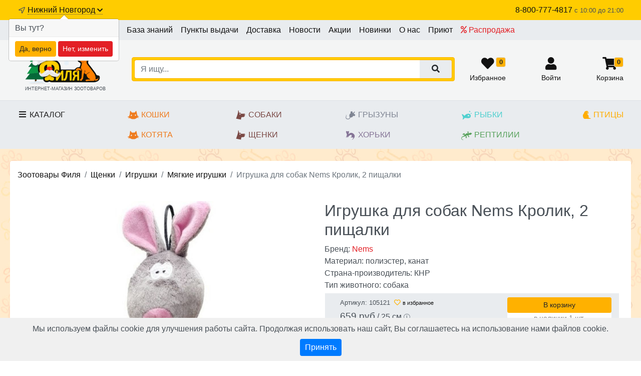

--- FILE ---
content_type: text/html; charset=utf-8
request_url: https://nn.zootovar-spb.ru/goods/igrushka-dlya-sobak-krolik-2-pischalki-149.htm
body_size: 16821
content:
<!DOCTYPE html>
<html lang="ru">
 <head>
    <title>Игрушка для собак Nems Кролик, 2 пищалки в Нижнем Новгороде</title>
    <meta name="description" content="Мягкая игрушка набивная для самостоятельных спокойных игр, две пищалки
Nems Игрушка с пищалкой &quot;Кролик&quot;..."/>
    <meta http-equiv="Content-type" content="text/html; charset=utf-8"/>
    <meta name="SKYPE_TOOLBAR" content="SKYPE_TOOLBAR_PARSER_COMPATIBLE" />
    <meta name="robots" content="noyaca"/>
	 <meta name="viewport" content="width=device-width, initial-scale=1">
	 <link rel= "dns-prefetch" href="https://www.zootovar-spb.ru/" />
    <noindex><base href="https://nn.zootovar-spb.ru/"></noindex>
    <link rel="canonical" href="https://nn.zootovar-spb.ru/goods/igrushka-dlya-sobak-krolik-2-pischalki-149.htm"/>
<meta property="og:image" content="https://www.zootovar-spb.ru/images/32/86/328680.jpg"/>
<meta property="og:image" content="https://www.zootovar-spb.ru/images/32/86/328681.jpg"/>
<link rel="preload" href="https://www.zootovar-spb.ru/images/32/86/328680.jpg" as="image" type="image/jpeg"/>
	<link rel="apple-touch-icon" sizes="180x180" href="/apple-touch-icon.png">
	<link rel="icon" type="image/png" sizes="32x32" href="/favicon-32x32.png">
	<link rel="icon" type="image/png" sizes="16x16" href="/favicon-16x16.png">
	<link rel="manifest" href="/site.webmanifest">
	<meta name="apple-mobile-web-app-title" content="Зоотовары Филя">
	<meta name="application-name" content="zootovar-spb.ru">
	<meta name="msapplication-TileColor" content="#FFB100">
	<meta name="theme-color" content="#ffffff">
	<meta name="yandex-verification" content="fc06f5b2ef30c366" />
	<link rel="stylesheet" href="assets/css/bootstrap.css?1766749324">
<link rel="stylesheet" href="assets/css/custom.css?1766749324">
<link rel="stylesheet" href="assets/css/custom_xxs.css?1766749324">
<link rel="stylesheet" href="assets/css/custom_sm.css?1766749324">
<link rel="stylesheet" href="assets/css/custom_md.css?1766749324">
<link rel="stylesheet" href="assets/css/custom_lg.css?1766749324">
<link rel="stylesheet" href="assets/css/custom_xl.css?1766749324">
<link rel="stylesheet" href="assets/css/custom_xxl.css?1766749324">
<link rel="stylesheet" href="assets/css/animate.css?1766749324">
<link rel="stylesheet" href="assets/css/jquery.fancybox.min.css?1766749324">
<link rel="stylesheet" href="assets/css/jquery.scrollbar.css?1766749324">
<link rel="stylesheet" href="assets/css/slick.css?1766749324">
<link rel="stylesheet" href="assets/css/slick-theme.css?1766749324">
<link rel="stylesheet" href="assets/css/slide-menu.css?1766749324">
<link rel="stylesheet" href="assets/css/fonts_full.css?1766749324">
<link rel="stylesheet" href="assets/css/jquery-ui.min.css?1766749324">
<link rel="stylesheet" href="assets/css/jquery-ui.structure.min.css?1766749324">
<link rel="stylesheet" href="assets/css/jquery-ui.theme.min.css?1766749324">

	<script src="https://www.zootovar-spb.ru/assets/js/jquery-3.4.1.min.js"></script>
 </head>
 <body itemscope itemtype="http://schema.org/WebPage" class="ym-show-content" >
	<style>
.hide.show_on_3612 {display: initial;}
</style>
<script>
	$(function(){
        var free_d = $('.show_4962.free_delivery_header.mobile');
        if(free_d.is(":visible")){
            $('.header_info').removeClass('pt-3').css('padding-top', '60px');
		}
    });
</script>
<nav class="navbar bg-action border-bottom fixed-bottom-mobile navbar-light" id="topNavbar">
	  <div class="top-right-menu pt-2 container">
				<a href="javascript:void(0);" id="dropMainMenuMobileBtn" class="text-decoration-none slide-menu-control collapsed" data-target="mobile-catalog" data-action="toggle">
					<i class="fa fa-fw collapse-bars"></i><br>
					<small>Каталог</small>
				</a>
				<a href="javascript:shop.scrollToSearch();" class="text-decoration-none"><i class="far fa-search"></i><br>
					<small>Поиск</small>
				</a>
				<a href="/favorite.htm" class="text-decoration-none"><i class="fas fa-heart fa-fw"></i><span class="badge badge-secondary fav-cnt border">0</span><br>
					<small>Избранное</small>
				</a>
		  		<a href="/lk" class="text-decoration-none lk_btn_truncate"><i class="fas fa-user fa-fw"></i><br>
					<small>
Войти
</small>
				</a>
				<a href="/cart.html" class="text-decoration-none top-cart"><i class="fas fa-shopping-cart fa-fw"></i> <span class="badge badge-secondary cart-cnt border">0</span><br>
					<small>Корзина</small>
				</a>
	</div>
</nav>
<div class="container hide free_delivery_header mobile show_3612">
	<a href="/send.html"><img src="assets/img/delivery_icon_header.png" alt=""><span><b>Бесплатная доставка по СПб от 1000 руб</b></span></a>
</div>


<div class="bg-action top-container d-none d-md-block">
	  	<div class="container py-2 d-flex justify-content-between">
	      		<div class="text-nowrap">
	      			<i class="far fa-location-arrow small fa-fw"></i> <a href="citychange" id="desktopTopCityChanger"  class="under-dotted" data-fancybox data-type="ajax">Нижний Новгород  <i class="fas fa-chevron-down small" aria-hidden="true"></i></a>
	      		</div>
				<div class="hide show_on_4962 free_delivery_header"><a href="/send.html">Бесплатная доставка по СПб от 1000 руб!*</a></div>
				<div class="text-right text-nowrap">
					<a class="text-nowrap topPhoneLink" href="tel:+78007774817"><span class="text-semibold">8-800-777-4817</span></a>
					<small>c 10:00 до 21:00</small>
				</div>
	  	</div>
</div>
<div class="bg-secondary pre-gm-block">
	<div class="header_info container pt-3 d-md-none d-flex justify-content-between">
		  	  <span><i class="far fa-location-arrow"></i> <a href="citychange"  id="mobileTopCityChanger" data-fancybox data-type="ajax"><span >Нижний Новгород</span> <i class="fas fa-chevron-down small" aria-hidden="true"></i></a></span>
		  	  <span class="text-nowrap pl-1 text-right">
		  	  	<a href="tel:+78007774817" class="text-decoration-none topPhoneLinkMobile">8-800-777-4817</a>
				<div class="small mt-n1">ежедневно c 10:00 до 21:00</div>
		  	  </span>
						

	</div>
</div>


<div class="bg-light d-none d-md-block">
	<div class="container navbar-expand-md navbar-light px-0">
	 	<ul class="navbar-nav justify-content-between justify-content-lg-center">
			
<li class="nav-item">
	<a href="kb.html" class="nav-link text-primary" title="База знаний"> База знаний</a>
</li>


<li class="nav-item">
	<a href="page_31.html" class="nav-link text-primary" title="Пункты выдачи"> Пункты выдачи</a>
</li>


<li class="nav-item">
	<a href="send.html" class="nav-link text-primary" title="Доставка"> Доставка</a>
</li>


<li class="nav-item">
	<a href="news.html" class="nav-link text-primary" title="Новости"> Новости</a>
</li>


<li class="nav-item">
	<a href="special.html" class="nav-link text-primary" title="Акции"> Акции</a>
</li>


<li class="nav-item">
	<a href="new-goods.htm" class="nav-link text-primary" title="Новинки"> Новинки</a>
</li>


<li class="nav-item">
	<a href="about-us.htm" class="nav-link text-primary" title="О нас"> О нас</a>
</li>


<li class="nav-item">
	<a href="priyut-dostavka.htm" class="nav-link text-primary" title="Приют"> Приют</a>
</li>


<li class="nav-item">
	<a href="actions.html" class="nav-link text-danger" title="Распродажа"><i class="far fa-percent"></i>  Распродажа</a>
</li>


		</ul>
	</div>
</div>


<div id="logoLineWrap" class="bg-secondary mt-0 pt-3 pb-3 border-bottom">
	<div class="container" id="logoLine">
			<div class="row ml-0">
				<div id="topLogoBlock" class="col-4 col-md-3 col-lg-3 col-xl-2 text-center text-md-left align-self-end pr-xl-0 align-self-center ">
						<!-- <a class="logo" href="/"><img src="https://www.zootovar-spb.ru/assets/img/logo.png" alt="Зоотовары филя логотип" class="img-fluid"></a> -->
						<a class="logo" href="/"><img src="https://www.zootovar-spb.ru/assets/img/logo-ng.png" alt="Зоотовары филя логотип" class="img-fluid"></a>
						<div class="text-sublogo d-none d-md-block">ИНТЕРНЕТ-МАГАЗИН ЗООТОВАРОВ</div>
				</div>
				<div id="topSearchBlock" class="col-8 col-md-9 col-lg-9 col-xl-10 px-0 pt-0 py-md-0 align-self-center pl-xl-4 pl-xxl-0">
					<div class="row mr-0">
						<div class="col-12 col-md-7 col-xl-8 col-xxl-9">
							<div class="bg-action border border-action p-1 p-md-0 p-lg-1 rounded" id="searchLine">
								<form action="/search.htm" method="GET" id="hSearchForm">
									<div class="input-group input-group-xl-lg">
										<input id="hSearchInput" class="form-control border border-action border-right-0" placeholder="Я ищу..." autocomplete="off" name="search">
									 	<div class="input-group-append"><button  class="btn btn-light px-2 px-lg-4 border-action border-left-0"><i class="fas fa-search"></i></button></div>
								 	</div>
								 </form>
							</div>						

						</div>
						<div class="col-12 col-md-5 col-xl-4  col-xxl-3 d-none d-md-block">
							<div class="top-right-menu w-100 ">
									<a href="/favorite.htm" class="text-decoration-none"><i class="fas fa-heart fa-fw"></i><span class="badge badge-action fav-cnt border">0</span><br>
										<small>Избранное</small>
									</a>
									<a href="/lk" class="text-decoration-none"  style="max-width: 40%; overflow: hidden;  text-overflow: ellipsis;"><i class="fas fa-user fa-fw"></i><br>
										<small>
Войти
</small>
									</a>
									<a href="/cart.html" class="text-decoration-none top-cart"><i class="fas fa-shopping-cart fa-fw"></i> <span class="badge badge-action cart-cnt border">0</span><br>
										<small>Корзина</small>
									</a>
							</div>

						</div>

					</div>

				</div>
			
			</div>
	</div>
</div>

<div class="py-3 bg-light">
	<div class="container justify-content-between text-semibold  d-flex top-season-menu">
		<a data-toggle="collapse" href="#desktopmenu" id="dropMainMenuBtn" class="text-black text-decoration-none collapsed d-none d-md-block" aria-expanded="false">
			<i class="fa fa-fw collapse-bars"></i> Каталог
		</a>
		<div class="animal d-flex flex-column">
			<a href="catalog/koshki.htm" id="menu_cats" class="cat_1"><img class="animal_logo pr-1 d-none d-lg-inline" src="https://www.zootovar-spb.ru/assets/img/v/2.svg">Кошки</a>
			<a href="catalog/kotyata-7891.htm" id="menu_kitty" class="cat_757"><img class="animal_logo pr-1 d-none d-lg-inline" src="https://www.zootovar-spb.ru/assets/img/v/2.svg">Котята</a>
		</div>
		<div class="animal d-flex flex-column">
			<a href="catalog/sobaki.htm" id="menu_dogs" class="cat_7"><img class="animal_logo pr-1 d-none d-lg-inline" src="https://www.zootovar-spb.ru/assets/img/v/1.svg">Собаки</a>
			<a href="catalog/schenki-6652.htm" id="menu_puppy" class="cat_758"><img class="animal_logo pr-1 d-none d-lg-inline" src="https://www.zootovar-spb.ru/assets/img/v/1.svg">Щенки</a>
		</div>
		<div class="animal d-flex flex-column">
			<a href="catalog/gryzuni.htm" id="menu_mouses" class="cat_8"><img class="animal_logo pr-1 d-none d-lg-inline" src="https://www.zootovar-spb.ru/assets/img/v/6.svg">Грызуны</a>
			<a href="catalog/horki.htm" id="menu_hor" class="cat_11"><img class="animal_logo pr-1 d-none d-lg-inline" src="https://www.zootovar-spb.ru/assets/img/v/5.svg">Хорьки</a>
		</div>
		<div class="animal d-flex flex-column">
			<a href="catalog/ryby.htm" id="menu_fishes" class="cat_9"><img class="animal_logo pr-1 d-none d-lg-inline" src="https://www.zootovar-spb.ru/assets/img/v/4.svg">Рыбки</a>
			<a href="catalog/reptilii.htm" id="menu_rept" class="cat_309"><img class="animal_logo pr-1 d-none d-lg-inline" src="https://www.zootovar-spb.ru/assets/img/v/7.svg">Рептилии</a>
		</div>
		<div class="animal d-flex flex-column">
			<a href="catalog/pticy.htm" id="menu_ptic" class="cat_10"><img class="pr-1 d-none d-lg-inline" src="https://www.zootovar-spb.ru/assets/img/v/3.svg">Птицы</a>
		</div>

	</div>
</div>

<a href="javascript:void(0);" onclick="$('body,html').animate({ scrollTop:0 }, 300);" id="uplink"><i class="fas fa-chevron-up"></i></a>
	
<!-- desktop -->
<div class="container-fluid border-bottom border-top collapse mt-0 p-4 bg-secondary" id="desktopmenu">
	<div class="container">
		<div class="columns-3 columns-lg-4 columns-xl-5">
	   		
<div class="pb-3" style="break-inside: avoid-column;">
	<a href="catalog/koshki.htm" class="d-block text-semibold h5 mb-2 cat_1" >Кошки</a>
	
<a class="d-block lvl2 " href="catalog/509-suhie-korma.htm">Сухие корма</a>

<a class="d-block lvl2 " href="catalog/267-konservyi.htm">Влажный корм, паучи, консервы</a>

<a class="d-block lvl2 " href="catalog/8365-dieta.htm">Лечебный и диетический корм</a>

<a class="d-block lvl2 " href="catalog/836-napolniteli.htm">Наполнители</a>

<a class="d-block lvl2 " href="catalog/861-lakomstva.htm">Лакомства</a>

<a class="d-block lvl2 " href="catalog/358-gigiena.htm">Вет.Аптека</a>

<a class="d-block lvl2 " href="catalog/72-vitaminyi.htm">Витамины, пищевые добавки</a>

<a class="d-block lvl2 " href="catalog/antiparazitarka-1.htm">Защита от блох, клещей и гельминтов</a>

<a class="d-block lvl2 " href="catalog/546-gruming-kogterezyi-rascheski-i-prochee.htm">Груминг</a>

<a class="d-block lvl2 " href="catalog/703-kosmetika.htm">Косметика</a>

<a class="d-block lvl2 " href="catalog/350-igrushki.htm">Игрушки</a>

<a class="d-block lvl2 " href="catalog/950-miski-konteyneryi-avtokormushki.htm">Миски, контейнеры, автокормушки</a>

<a class="d-block lvl2 " href="catalog/810-napolniteli-tualetyi-sovki.htm">Туалеты, совки</a>

<a class="d-block lvl2 " href="catalog/276-kogtetochki-domiki-gamaki.htm">Когтеточки, домики, гамаки</a>

<a class="d-block lvl2 " href="catalog/990-perenoski-sumki-aksessuaryi.htm">Переноски, сумки, клетки</a>

<a class="d-block lvl2 " href="catalog/936-ammunitsiya.htm">Амуниция</a>

<a class="d-block lvl2 " href="catalog/dvercy-dlya-koshek.htm">Дверцы</a>

</div>

<div class="pb-3" style="break-inside: avoid-column;">
	<a href="catalog/reptilii.htm" class="d-block text-semibold h5 mb-2 cat_309" >Рептилии</a>
	
<a class="d-block lvl2 " href="catalog/886-preparatyi.htm">Препараты</a>

<a class="d-block lvl2 " href="catalog/zhivye-reptilii-4922.htm">Живые рептилии</a>

<a class="d-block lvl2 " href="catalog/602-korma.htm">Корма</a>

<a class="d-block lvl2 " href="catalog/989-oborudovanie.htm">Оборудование</a>

<a class="d-block lvl2 " href="catalog/6719-napolniteli.htm">Пески и наполнители</a>

<a class="d-block lvl2 " href="catalog/630-terrariumyi.htm">Террариумы</a>

<a class="d-block lvl2 " href="catalog/743-dekoratsii.htm">Декорации</a>

</div>

<div class="pb-3" style="break-inside: avoid-column;">
	<a href="catalog/kotyata-7891.htm" class="d-block text-semibold h5 mb-2 cat_757" >Котята</a>
	
<a class="d-block lvl2 " href="catalog/685-kotyata-do-goda--beremennyie-koshki.htm">Сухой корм для котят</a>

<a class="d-block lvl2 " href="catalog/765-kotyata--beremennyie-koshki.htm">Влажный корм для котят</a>

<a class="d-block lvl2 " href="catalog/zaschita-ot-bloh-kleschey-i-gelmintov-1.htm">Защита от блох, клещей и гельминтов</a>

<a class="d-block lvl2 " href="catalog/lakomstva-dlya-kotyat-7333.htm">Лакомства для котят</a>

<a class="d-block lvl2 " href="catalog/napolniteli.htm">Наполнители</a>

<a class="d-block lvl2 " href="catalog/igrushki.htm">Игрушки</a>

<a class="d-block lvl2 " href="catalog/miski-konteyneryi-avtokormushki.htm">Миски, контейнеры, автокормушки</a>

<a class="d-block lvl2 " href="catalog/tualetyi-sovki.htm">Туалеты, совки</a>

<a class="d-block lvl2 " href="catalog/kogtetochki-domiki-gamaki.htm">Когтеточки, домики, гамаки</a>

<a class="d-block lvl2 " href="catalog/perenoski-sumki-kletki.htm">Переноски, сумки, клетки</a>

</div>

<div class="pb-3" style="break-inside: avoid-column;">
	<a href="catalog/9174-vitaminy.htm" class="d-block text-semibold h5 mb-2 cat_329" >Витамины</a>
	
</div>

<div class="pb-3" style="break-inside: avoid-column;">
	<a href="catalog/sobaki.htm" class="d-block text-semibold h5 mb-2 cat_7" >Собаки</a>
	
<a class="d-block lvl2 " href="catalog/990-suhie-korma.htm">Сухие корма</a>

<a class="d-block lvl2 " href="catalog/484-konservyi.htm">Консервы</a>

<a class="d-block lvl2 " href="catalog/198-lakomstva.htm">Лакомства</a>

<a class="d-block lvl2 " href="catalog/327-dieta.htm">Лечебный и диетический корм</a>

<a class="d-block lvl2 " href="catalog/921-sredstva-dlya-uhoda-i-gigienyi.htm">Вет.Аптека</a>

<a class="d-block lvl2 " href="catalog/812-preparatyi.htm">Ветеринарные препараты</a>

<a class="d-block lvl2 " href="catalog/567-vitaminyi-pischevyie-dobavki.htm">Витамины, пищевые добавки</a>

<a class="d-block lvl2 " href="catalog/545-antiparazitarnyie-sredstva.htm">Защита от блох, клещей и гельминтов</a>

<a class="d-block lvl2 " href="catalog/20-kosmetika.htm">Косметика</a>

<a class="d-block lvl2 " href="catalog/882-igrushki.htm">Игрушки</a>

<a class="d-block lvl2 " href="catalog/999-miski-konteyneryi-avtokormushki.htm">Миски, контейнеры автокормушки</a>

<a class="d-block lvl2 " href="catalog/476-gruming.htm">Груминг</a>

<a class="d-block lvl2 " href="catalog/275-lejaki-domiki.htm">Лежаки, домики, вольеры</a>

<a class="d-block lvl2 " href="catalog/242-odejda.htm">Одежда</a>

<a class="d-block lvl2 " href="catalog/829-transportirovka-perenoski.htm">Транспортировка, переноски</a>

<a class="d-block lvl2 " href="catalog/574-gigiena-pelenki.htm">Туалеты и пеленки</a>

<a class="d-block lvl2 " href="catalog/686-ammunitsiya.htm">Амуниция</a>

<a class="d-block lvl2 " href="catalog/dveri-dlya-sobak.htm">Дверцы</a>

<a class="d-block lvl2 " href="catalog/7715-dlya-dressury.htm">Для дрессуры</a>

</div>

<div class="pb-3" style="break-inside: avoid-column;">
	<a href="catalog/schenki-6652.htm" class="d-block text-semibold h5 mb-2 cat_758" >Щенки</a>
	
<a class="d-block lvl2 " href="catalog/699-schenki-do-goda.htm">Влажный корм для щенков</a>

<a class="d-block lvl2 " href="catalog/769-schenki.htm">Сухой корм для щенков</a>

<a class="d-block lvl2 " href="catalog/zaschita-ot-bloh-kleschey-i-gelmintov.htm">Защита от блох, клещей и гельминтов</a>

<a class="d-block lvl2 " href="catalog/igrushki-1.htm">Игрушки</a>

<a class="d-block lvl2 " href="catalog/amunitsiya.htm">Амуниция</a>

<a class="d-block lvl2 " href="catalog/miski-konteyneryi-avtokormushki-1.htm">Миски, контейнеры автокормушки</a>

<a class="d-block lvl2 " href="catalog/gruming.htm">Груминг</a>

<a class="d-block lvl2 " href="catalog/lejaki-domiki-voleryi.htm">Лежаки, домики, вольеры</a>

<a class="d-block lvl2 " href="catalog/odejda.htm">Одежда</a>

<a class="d-block lvl2 " href="catalog/transportirovka-perenoski.htm">Транспортировка, переноски</a>

<a class="d-block lvl2 " href="catalog/tualetyi-i-pelenki.htm">Туалеты и пеленки</a>

</div>

<div class="pb-3" style="break-inside: avoid-column;">
	<a href="catalog/gryzuni.htm" class="d-block text-semibold h5 mb-2 cat_8" >Грызуны</a>
	
<a class="d-block lvl2 " href="catalog/714-korma.htm">Корма</a>

<a class="d-block lvl2 " href="catalog/691-vitaminyi-kamni.htm">Витамины, камни</a>

<a class="d-block lvl2 " href="catalog/597-lakomstva.htm">Лакомства</a>

<a class="d-block lvl2 " href="catalog/164-seno-opilki-pesok.htm">Сено, опилки, песок</a>

<a class="d-block lvl2 " href="catalog/7631-ammuniciya.htm">Амуниция</a>

<a class="d-block lvl2 " href="catalog/912-sredstva-dlya-uhoda-i-gigienyi.htm">Средства для ухода и гигиены</a>

<a class="d-block lvl2 " href="catalog/265-igrushki.htm">Игрушки</a>

<a class="d-block lvl2 " href="catalog/388-kletki-aksessuaryi.htm">Клетки, аксессуары</a>

<a class="d-block lvl2 " href="catalog/2889-gruming.htm">Груминг</a>

</div>

<div class="pb-3" style="break-inside: avoid-column;">
	<a href="catalog/ryby.htm" class="d-block text-semibold h5 mb-2 cat_9" >Рыбки</a>
	
<a class="d-block lvl2 " href="catalog/715-akvariumyi.htm">Аквариумы</a>

<a class="d-block lvl2 " href="catalog/344-aksessuaryi.htm">Аксессуары</a>

<a class="d-block lvl2 " href="catalog/996-dekoratsii.htm">Декорации</a>

<a class="d-block lvl2 " href="catalog/750-korma.htm">Корма</a>

<a class="d-block lvl2 " href="catalog/84-oborudovanie.htm">Оборудование</a>

<a class="d-block lvl2 " href="catalog/779-preparatyi-lekarstva.htm">Препараты, лекарства</a>

</div>

<div class="pb-3" style="break-inside: avoid-column;">
	<a href="catalog/pticy.htm" class="d-block text-semibold h5 mb-2 cat_10" >Птицы</a>
	
<a class="d-block lvl2 " href="catalog/564-korma.htm">Корма</a>

<a class="d-block lvl2 " href="catalog/59-vitaminyi-kamni.htm">Витамины, камни, препараты</a>

<a class="d-block lvl2 " href="catalog/802-lakomstva.htm">Лакомства</a>

<a class="d-block lvl2 " href="catalog/313-sredstva-dlya-uhoda-i-gigienyi.htm">Средства для ухода и гигиены</a>

<a class="d-block lvl2 " href="catalog/580-igrushki.htm">Игрушки</a>

<a class="d-block lvl2 " href="catalog/774-kletki-aksessuaryi.htm">Клетки, аксессуары</a>

<a class="d-block lvl2 " href="catalog/1471-domiki-i-gnezda.htm">Домики и Гнезда</a>

</div>

<div class="pb-3" style="break-inside: avoid-column;">
	<a href="catalog/horki.htm" class="d-block text-semibold h5 mb-2 cat_11" >Хорьки</a>
	
<a class="d-block lvl2 " href="catalog/206-korma.htm">Корма</a>

<a class="d-block lvl2 " href="catalog/876-vitaminyi.htm">Витамины для хорьков</a>

<a class="d-block lvl2 " href="catalog/446-lakomstva.htm">Лакомства</a>

<a class="d-block lvl2 " href="catalog/328-sredstva-dlya-uhoda-i-gigienyi.htm">Средства для ухода и гигиены</a>

<a class="d-block lvl2 " href="catalog/930-igrushki.htm">Игрушки</a>

<a class="d-block lvl2 " href="catalog/6294-miski.htm">Миски</a>

<a class="d-block lvl2 " href="catalog/680-kletki-aksessuaryi.htm">Клетки, аксессуары</a>

</div>

	   		<div class="pb-3" style="break-inside: avoid-column;">
				<a class="d-block text-semibold mb-2" href="special.html">Акции</a>
				<a class="d-block text-semibold mb-2" href="actions.html">Распродажа</a>
				<a class="d-block text-semibold mb-2" href="new-goods.htm">Новинки</a>
			</div>

	   	</div>
   </div>
</div>
<!-- /desktop -->
<!-- mobile -->
<nav class="slide-menu bg-primary " id="mobile-catalog" style="z-index: 2000">
	<div class="bg-primary px-3 pt-2 pb-2 text-right"><a href="javascript:void(0);" class="text-decoration-none slide-menu-control text-white" data-target="mobile-catalog" data-action="toggle"><i class="fal fa-times"></i> закрыть</a></div>
    <div class="bg-secondary px-3 pt-4 pb-2" id="menuWrapper">
		
		
<div class="row mb-3">
	<div class="col-12 text-center">
	  	<div class="text-nowrap mb-1">Интернет-магазин "Филя"</div>
  		<div class="text-nowrap"><a href="tel:+78007774817" class="h5">8-800-777-4817</a></div>
  		<div class="small">ежедневно c 10:00 до 21:00</div>
	</div>
</div>

	</div>
	<div class="position-relative bg-primary pb-4">
		<ul>
			<li class="bg-danger"><a href="giftcerts.htm" class=""> Подарочные сертификаты <i class="fas fa-chevron-right"></i></a></li>
			<li><a href="special.html">Акции <i class="fas fa-chevron-right"></i></a></li>
			<li><a href="actions.html">Распродажа <i class="fas fa-chevron-right"></i></a></li>
			<li><a href="new-goods.htm">Новинки <i class="fas fa-chevron-right"></i></a></li>
			
<li><a href="catalog/koshki.htm" class="cat_1">Кошки</a>
	<ul>
		
	<li><a href="catalog/509-suhie-korma.htm"><span class="text-truncate">Сухие корма</span><i class="fas fa-chevron-right"></i></a></li>

	<li><a href="catalog/267-konservyi.htm"><span class="text-truncate">Влажный корм, паучи, консервы</span><i class="fas fa-chevron-right"></i></a></li>

	<li><a href="catalog/8365-dieta.htm"><span class="text-truncate">Лечебный и диетический корм</span><i class="fas fa-chevron-right"></i></a></li>

	<li><a href="catalog/836-napolniteli.htm"><span class="text-truncate">Наполнители</span><i class="fas fa-chevron-right"></i></a></li>

	<li><a href="catalog/861-lakomstva.htm"><span class="text-truncate">Лакомства</span><i class="fas fa-chevron-right"></i></a></li>

	<li><a href="catalog/358-gigiena.htm"><span class="text-truncate">Вет.Аптека</span><i class="fas fa-chevron-right"></i></a></li>

	<li><a href="catalog/72-vitaminyi.htm"><span class="text-truncate">Витамины, пищевые добавки</span><i class="fas fa-chevron-right"></i></a></li>

	<li><a href="catalog/antiparazitarka-1.htm"><span class="text-truncate">Защита от блох, клещей и гельминтов</span><i class="fas fa-chevron-right"></i></a></li>

	<li><a href="catalog/546-gruming-kogterezyi-rascheski-i-prochee.htm"><span class="text-truncate">Груминг</span><i class="fas fa-chevron-right"></i></a></li>

	<li><a href="catalog/703-kosmetika.htm"><span class="text-truncate">Косметика</span><i class="fas fa-chevron-right"></i></a></li>

	<li><a href="catalog/350-igrushki.htm"><span class="text-truncate">Игрушки</span><i class="fas fa-chevron-right"></i></a></li>

	<li><a href="catalog/950-miski-konteyneryi-avtokormushki.htm"><span class="text-truncate">Миски, контейнеры, автокормушки</span><i class="fas fa-chevron-right"></i></a></li>

	<li><a href="catalog/810-napolniteli-tualetyi-sovki.htm"><span class="text-truncate">Туалеты, совки</span><i class="fas fa-chevron-right"></i></a></li>

	<li><a href="catalog/276-kogtetochki-domiki-gamaki.htm"><span class="text-truncate">Когтеточки, домики, гамаки</span><i class="fas fa-chevron-right"></i></a></li>

	<li><a href="catalog/990-perenoski-sumki-aksessuaryi.htm"><span class="text-truncate">Переноски, сумки, клетки</span><i class="fas fa-chevron-right"></i></a></li>

	<li><a href="catalog/936-ammunitsiya.htm"><span class="text-truncate">Амуниция</span><i class="fas fa-chevron-right"></i></a></li>

	<li><a href="catalog/dvercy-dlya-koshek.htm"><span class="text-truncate">Дверцы</span><i class="fas fa-chevron-right"></i></a></li>

		<li><a href="catalog/koshki.htm"><span class="text-truncate">Все из раздела "Кошки"</span> <i class="fas fa-chevron-right"></i></a></li>
	</ul>
</li>

<li><a href="catalog/reptilii.htm" class="cat_309">Рептилии</a>
	<ul>
		
	<li><a href="catalog/886-preparatyi.htm"><span class="text-truncate">Препараты</span><i class="fas fa-chevron-right"></i></a></li>

	<li><a href="catalog/zhivye-reptilii-4922.htm"><span class="text-truncate">Живые рептилии</span><i class="fas fa-chevron-right"></i></a></li>

	<li><a href="catalog/602-korma.htm"><span class="text-truncate">Корма</span><i class="fas fa-chevron-right"></i></a></li>

	<li><a href="catalog/989-oborudovanie.htm"><span class="text-truncate">Оборудование</span><i class="fas fa-chevron-right"></i></a></li>

	<li><a href="catalog/6719-napolniteli.htm"><span class="text-truncate">Пески и наполнители</span><i class="fas fa-chevron-right"></i></a></li>

	<li><a href="catalog/630-terrariumyi.htm"><span class="text-truncate">Террариумы</span><i class="fas fa-chevron-right"></i></a></li>

	<li><a href="catalog/743-dekoratsii.htm"><span class="text-truncate">Декорации</span><i class="fas fa-chevron-right"></i></a></li>

		<li><a href="catalog/reptilii.htm"><span class="text-truncate">Все из раздела "Рептилии"</span> <i class="fas fa-chevron-right"></i></a></li>
	</ul>
</li>

<li><a href="catalog/kotyata-7891.htm" class="cat_757">Котята</a>
	<ul>
		
	<li><a href="catalog/685-kotyata-do-goda--beremennyie-koshki.htm"><span class="text-truncate">Сухой корм для котят</span><i class="fas fa-chevron-right"></i></a></li>

	<li><a href="catalog/765-kotyata--beremennyie-koshki.htm"><span class="text-truncate">Влажный корм для котят</span><i class="fas fa-chevron-right"></i></a></li>

	<li><a href="catalog/zaschita-ot-bloh-kleschey-i-gelmintov-1.htm"><span class="text-truncate">Защита от блох, клещей и гельминтов</span><i class="fas fa-chevron-right"></i></a></li>

	<li><a href="catalog/lakomstva-dlya-kotyat-7333.htm"><span class="text-truncate">Лакомства для котят</span><i class="fas fa-chevron-right"></i></a></li>

	<li><a href="catalog/napolniteli.htm"><span class="text-truncate">Наполнители</span><i class="fas fa-chevron-right"></i></a></li>

	<li><a href="catalog/igrushki.htm"><span class="text-truncate">Игрушки</span><i class="fas fa-chevron-right"></i></a></li>

	<li><a href="catalog/miski-konteyneryi-avtokormushki.htm"><span class="text-truncate">Миски, контейнеры, автокормушки</span><i class="fas fa-chevron-right"></i></a></li>

	<li><a href="catalog/tualetyi-sovki.htm"><span class="text-truncate">Туалеты, совки</span><i class="fas fa-chevron-right"></i></a></li>

	<li><a href="catalog/kogtetochki-domiki-gamaki.htm"><span class="text-truncate">Когтеточки, домики, гамаки</span><i class="fas fa-chevron-right"></i></a></li>

	<li><a href="catalog/perenoski-sumki-kletki.htm"><span class="text-truncate">Переноски, сумки, клетки</span><i class="fas fa-chevron-right"></i></a></li>

		<li><a href="catalog/kotyata-7891.htm"><span class="text-truncate">Все из раздела "Котята"</span> <i class="fas fa-chevron-right"></i></a></li>
	</ul>
</li>

<li><a href="catalog/9174-vitaminy.htm" class="cat_329">Витамины</a>
	<ul>
		
		<li><a href="catalog/9174-vitaminy.htm"><span class="text-truncate">Все из раздела "Витамины"</span> <i class="fas fa-chevron-right"></i></a></li>
	</ul>
</li>

<li><a href="catalog/sobaki.htm" class="cat_7">Собаки</a>
	<ul>
		
	<li><a href="catalog/990-suhie-korma.htm"><span class="text-truncate">Сухие корма</span><i class="fas fa-chevron-right"></i></a></li>

	<li><a href="catalog/484-konservyi.htm"><span class="text-truncate">Консервы</span><i class="fas fa-chevron-right"></i></a></li>

	<li><a href="catalog/198-lakomstva.htm"><span class="text-truncate">Лакомства</span><i class="fas fa-chevron-right"></i></a></li>

	<li><a href="catalog/327-dieta.htm"><span class="text-truncate">Лечебный и диетический корм</span><i class="fas fa-chevron-right"></i></a></li>

	<li><a href="catalog/921-sredstva-dlya-uhoda-i-gigienyi.htm"><span class="text-truncate">Вет.Аптека</span><i class="fas fa-chevron-right"></i></a></li>

	<li><a href="catalog/812-preparatyi.htm"><span class="text-truncate">Ветеринарные препараты</span><i class="fas fa-chevron-right"></i></a></li>

	<li><a href="catalog/567-vitaminyi-pischevyie-dobavki.htm"><span class="text-truncate">Витамины, пищевые добавки</span><i class="fas fa-chevron-right"></i></a></li>

	<li><a href="catalog/545-antiparazitarnyie-sredstva.htm"><span class="text-truncate">Защита от блох, клещей и гельминтов</span><i class="fas fa-chevron-right"></i></a></li>

	<li><a href="catalog/20-kosmetika.htm"><span class="text-truncate">Косметика</span><i class="fas fa-chevron-right"></i></a></li>

	<li><a href="catalog/882-igrushki.htm"><span class="text-truncate">Игрушки</span><i class="fas fa-chevron-right"></i></a></li>

	<li><a href="catalog/999-miski-konteyneryi-avtokormushki.htm"><span class="text-truncate">Миски, контейнеры автокормушки</span><i class="fas fa-chevron-right"></i></a></li>

	<li><a href="catalog/476-gruming.htm"><span class="text-truncate">Груминг</span><i class="fas fa-chevron-right"></i></a></li>

	<li><a href="catalog/275-lejaki-domiki.htm"><span class="text-truncate">Лежаки, домики, вольеры</span><i class="fas fa-chevron-right"></i></a></li>

	<li><a href="catalog/242-odejda.htm"><span class="text-truncate">Одежда</span><i class="fas fa-chevron-right"></i></a></li>

	<li><a href="catalog/829-transportirovka-perenoski.htm"><span class="text-truncate">Транспортировка, переноски</span><i class="fas fa-chevron-right"></i></a></li>

	<li><a href="catalog/574-gigiena-pelenki.htm"><span class="text-truncate">Туалеты и пеленки</span><i class="fas fa-chevron-right"></i></a></li>

	<li><a href="catalog/686-ammunitsiya.htm"><span class="text-truncate">Амуниция</span><i class="fas fa-chevron-right"></i></a></li>

	<li><a href="catalog/dveri-dlya-sobak.htm"><span class="text-truncate">Дверцы</span><i class="fas fa-chevron-right"></i></a></li>

	<li><a href="catalog/7715-dlya-dressury.htm"><span class="text-truncate">Для дрессуры</span><i class="fas fa-chevron-right"></i></a></li>

		<li><a href="catalog/sobaki.htm"><span class="text-truncate">Все из раздела "Собаки"</span> <i class="fas fa-chevron-right"></i></a></li>
	</ul>
</li>

<li><a href="catalog/schenki-6652.htm" class="cat_758">Щенки</a>
	<ul>
		
	<li><a href="catalog/699-schenki-do-goda.htm"><span class="text-truncate">Влажный корм для щенков</span><i class="fas fa-chevron-right"></i></a></li>

	<li><a href="catalog/769-schenki.htm"><span class="text-truncate">Сухой корм для щенков</span><i class="fas fa-chevron-right"></i></a></li>

	<li><a href="catalog/zaschita-ot-bloh-kleschey-i-gelmintov.htm"><span class="text-truncate">Защита от блох, клещей и гельминтов</span><i class="fas fa-chevron-right"></i></a></li>

	<li><a href="catalog/igrushki-1.htm"><span class="text-truncate">Игрушки</span><i class="fas fa-chevron-right"></i></a></li>

	<li><a href="catalog/amunitsiya.htm"><span class="text-truncate">Амуниция</span><i class="fas fa-chevron-right"></i></a></li>

	<li><a href="catalog/miski-konteyneryi-avtokormushki-1.htm"><span class="text-truncate">Миски, контейнеры автокормушки</span><i class="fas fa-chevron-right"></i></a></li>

	<li><a href="catalog/gruming.htm"><span class="text-truncate">Груминг</span><i class="fas fa-chevron-right"></i></a></li>

	<li><a href="catalog/lejaki-domiki-voleryi.htm"><span class="text-truncate">Лежаки, домики, вольеры</span><i class="fas fa-chevron-right"></i></a></li>

	<li><a href="catalog/odejda.htm"><span class="text-truncate">Одежда</span><i class="fas fa-chevron-right"></i></a></li>

	<li><a href="catalog/transportirovka-perenoski.htm"><span class="text-truncate">Транспортировка, переноски</span><i class="fas fa-chevron-right"></i></a></li>

	<li><a href="catalog/tualetyi-i-pelenki.htm"><span class="text-truncate">Туалеты и пеленки</span><i class="fas fa-chevron-right"></i></a></li>

		<li><a href="catalog/schenki-6652.htm"><span class="text-truncate">Все из раздела "Щенки"</span> <i class="fas fa-chevron-right"></i></a></li>
	</ul>
</li>

<li><a href="catalog/gryzuni.htm" class="cat_8">Грызуны</a>
	<ul>
		
	<li><a href="catalog/714-korma.htm"><span class="text-truncate">Корма</span><i class="fas fa-chevron-right"></i></a></li>

	<li><a href="catalog/691-vitaminyi-kamni.htm"><span class="text-truncate">Витамины, камни</span><i class="fas fa-chevron-right"></i></a></li>

	<li><a href="catalog/597-lakomstva.htm"><span class="text-truncate">Лакомства</span><i class="fas fa-chevron-right"></i></a></li>

	<li><a href="catalog/164-seno-opilki-pesok.htm"><span class="text-truncate">Сено, опилки, песок</span><i class="fas fa-chevron-right"></i></a></li>

	<li><a href="catalog/7631-ammuniciya.htm"><span class="text-truncate">Амуниция</span><i class="fas fa-chevron-right"></i></a></li>

	<li><a href="catalog/912-sredstva-dlya-uhoda-i-gigienyi.htm"><span class="text-truncate">Средства для ухода и гигиены</span><i class="fas fa-chevron-right"></i></a></li>

	<li><a href="catalog/265-igrushki.htm"><span class="text-truncate">Игрушки</span><i class="fas fa-chevron-right"></i></a></li>

	<li><a href="catalog/388-kletki-aksessuaryi.htm"><span class="text-truncate">Клетки, аксессуары</span><i class="fas fa-chevron-right"></i></a></li>

	<li><a href="catalog/2889-gruming.htm"><span class="text-truncate">Груминг</span><i class="fas fa-chevron-right"></i></a></li>

		<li><a href="catalog/gryzuni.htm"><span class="text-truncate">Все из раздела "Грызуны"</span> <i class="fas fa-chevron-right"></i></a></li>
	</ul>
</li>

<li><a href="catalog/ryby.htm" class="cat_9">Рыбки</a>
	<ul>
		
	<li><a href="catalog/715-akvariumyi.htm"><span class="text-truncate">Аквариумы</span><i class="fas fa-chevron-right"></i></a></li>

	<li><a href="catalog/344-aksessuaryi.htm"><span class="text-truncate">Аксессуары</span><i class="fas fa-chevron-right"></i></a></li>

	<li><a href="catalog/996-dekoratsii.htm"><span class="text-truncate">Декорации</span><i class="fas fa-chevron-right"></i></a></li>

	<li><a href="catalog/750-korma.htm"><span class="text-truncate">Корма</span><i class="fas fa-chevron-right"></i></a></li>

	<li><a href="catalog/84-oborudovanie.htm"><span class="text-truncate">Оборудование</span><i class="fas fa-chevron-right"></i></a></li>

	<li><a href="catalog/779-preparatyi-lekarstva.htm"><span class="text-truncate">Препараты, лекарства</span><i class="fas fa-chevron-right"></i></a></li>

		<li><a href="catalog/ryby.htm"><span class="text-truncate">Все из раздела "Рыбки"</span> <i class="fas fa-chevron-right"></i></a></li>
	</ul>
</li>

<li><a href="catalog/pticy.htm" class="cat_10">Птицы</a>
	<ul>
		
	<li><a href="catalog/564-korma.htm"><span class="text-truncate">Корма</span><i class="fas fa-chevron-right"></i></a></li>

	<li><a href="catalog/59-vitaminyi-kamni.htm"><span class="text-truncate">Витамины, камни, препараты</span><i class="fas fa-chevron-right"></i></a></li>

	<li><a href="catalog/802-lakomstva.htm"><span class="text-truncate">Лакомства</span><i class="fas fa-chevron-right"></i></a></li>

	<li><a href="catalog/313-sredstva-dlya-uhoda-i-gigienyi.htm"><span class="text-truncate">Средства для ухода и гигиены</span><i class="fas fa-chevron-right"></i></a></li>

	<li><a href="catalog/580-igrushki.htm"><span class="text-truncate">Игрушки</span><i class="fas fa-chevron-right"></i></a></li>

	<li><a href="catalog/774-kletki-aksessuaryi.htm"><span class="text-truncate">Клетки, аксессуары</span><i class="fas fa-chevron-right"></i></a></li>

	<li><a href="catalog/1471-domiki-i-gnezda.htm"><span class="text-truncate">Домики и Гнезда</span><i class="fas fa-chevron-right"></i></a></li>

		<li><a href="catalog/pticy.htm"><span class="text-truncate">Все из раздела "Птицы"</span> <i class="fas fa-chevron-right"></i></a></li>
	</ul>
</li>

<li><a href="catalog/horki.htm" class="cat_11">Хорьки</a>
	<ul>
		
	<li><a href="catalog/206-korma.htm"><span class="text-truncate">Корма</span><i class="fas fa-chevron-right"></i></a></li>

	<li><a href="catalog/876-vitaminyi.htm"><span class="text-truncate">Витамины для хорьков</span><i class="fas fa-chevron-right"></i></a></li>

	<li><a href="catalog/446-lakomstva.htm"><span class="text-truncate">Лакомства</span><i class="fas fa-chevron-right"></i></a></li>

	<li><a href="catalog/328-sredstva-dlya-uhoda-i-gigienyi.htm"><span class="text-truncate">Средства для ухода и гигиены</span><i class="fas fa-chevron-right"></i></a></li>

	<li><a href="catalog/930-igrushki.htm"><span class="text-truncate">Игрушки</span><i class="fas fa-chevron-right"></i></a></li>

	<li><a href="catalog/6294-miski.htm"><span class="text-truncate">Миски</span><i class="fas fa-chevron-right"></i></a></li>

	<li><a href="catalog/680-kletki-aksessuaryi.htm"><span class="text-truncate">Клетки, аксессуары</span><i class="fas fa-chevron-right"></i></a></li>

		<li><a href="catalog/horki.htm"><span class="text-truncate">Все из раздела "Хорьки"</span> <i class="fas fa-chevron-right"></i></a></li>
	</ul>
</li>

			<li><a href="kb.html">База знаний <i class="fas fa-chevron-right"></i></a></li>
			<li><a href="page_31.html">Пункты выдачи <i class="fas fa-chevron-right"></i></a></li>
			<li class="bg-danger"><a href="actions.html" class=""><i class="far fa-percent"></i> Распродажа <i class="fas fa-chevron-right"></i></a></li>
		</ul>
   </div>
</nav>
<!-- /mobile -->

	<main class="mb-5 container bg-white rounded mt-4 pb-4">
	
<nav class="py-1 breadcrumb-wrap mb-2">
	<div  class="d-none d-md-inline">
	    <ul class="breadcrumb bg-white px-0 mb-0" itemscope itemtype="http://schema.org/BreadcrumbList">
	        <li itemprop="itemListElement" itemscope itemtype="http://schema.org/ListItem" class="breadcrumb-item"><a href="https://nn.zootovar-spb.ru/" itemprop="item" target="_blank"><span itemprop="name">Зоотовары Филя</span></a><meta itemprop="position" content="1" /></li><li itemprop="itemListElement" itemscope itemtype="http://schema.org/ListItem" class="breadcrumb-item"><a href="https://nn.zootovar-spb.ru/catalog/schenki-6652.htm" itemprop="item" target="_blank"><span itemprop="name">Щенки</span></a><meta itemprop="position" content="2" /></li><li itemprop="itemListElement" itemscope itemtype="http://schema.org/ListItem" class="breadcrumb-item"><a href="https://nn.zootovar-spb.ru/catalog/igrushki-1.htm" itemprop="item" target="_blank"><span itemprop="name">Игрушки</span></a><meta itemprop="position" content="3" /></li><li itemprop="itemListElement" itemscope itemtype="http://schema.org/ListItem" class="breadcrumb-item"><a href="https://nn.zootovar-spb.ru/catalog/myagkie-igrushki.htm" itemprop="item" target="_blank"><span itemprop="name">Мягкие игрушки</span></a><meta itemprop="position" content="4" /></li>
<li class="breadcrumb-item active">Игрушка для собак Nems Кролик, 2 пищалки</li>

	    </ul>
    </div>
	<a href="catalog/myagkie-igrushki.htm" class="btn btn-secondary mt-2 w-100 d-md-none"><i class="fas fa-chevron-left left-chevron"></i> Мягкие игрушки</a>
</nav>

	
	
<div class="container productPage pb-4">
	<div class="row">
			<div class="col-12 d-md-none">
				<div class="text-center mt-3 mt-md-0 text-md-left product-title">Игрушка для собак Nems Кролик, 2 пищалки</div>
	            <div class="text-center text-md-left hide">
	            	<span class="rating-stars rate-0"><i class="fas fa-star"></i><i class="fas fa-star"></i><i class="fas fa-star"></i><i class="fas fa-star"></i><i class="fas fa-star"></i></span> 
	            	<span class=""></span>
	            	<span class="d-none d-sm-inline ml-4 text-nowrap"><a href="goods/igrushka-dlya-sobak-krolik-2-pischalki-149.htm#descriptionBlock"  data-toggle="tab" class="anchor-link text-link"  onClick="$('#otzTab').tab('show');" data-link="#descriptionBlock"></a></span>
	           	</div>

			</div>

	</div>

	<div class="row mt-4 ">
		<div class="col-12 col-md-5 col-xl-6 col-xxl-4 offset-xxl-1 text-center px-xl-5 px-xxl-3 mb-3">
			<div class="sticky-top">
				<div class="slider-for px-xl-3 px-xxl-0">
							<a href="https://www.zootovar-spb.ru/images/32/86/328680.jpg" class="item_slide" data-fancybox="preview"><img itemprop="image" src="https://www.zootovar-spb.ru/images/32/86/328680.jpg" alt="Изображение товара" width="830" height="100" class="img-fluid"></a>
							
							
				</div>
				<div class="slider-nav">
							
<div class="small_item_slide text-center">
  <img src="https://www.zootovar-spb.ru/images/32/86/328678.jpg" alt="Превью"  width="53" height="64" class="border border-light mx-auto">
</div>

							
							
				</div>
			</div>
		</div>
		<div class="col-12 col-md-7 col-xl-6 col-xxl-5 offset-xxl-1 px-0 px-md-2">
			<h1 class="text-center mt-3 d-none d-md-block mt-md-0 text-md-left product-title">Игрушка для собак Nems Кролик, 2 пищалки</h1>
            <div class="hide"> 
	            <div class="text-center text-md-left d-none d-md-block">
		            	<span class="rating-stars rate-0"><i class="fas fa-star"></i><i class="fas fa-star"></i><i class="fas fa-star"></i><i class="fas fa-star"></i><i class="fas fa-star"></i></span> 
		            	<span class="ml-2"></span>
		            	<span class="d-none d-sm-inline ml-4 text-nowrap"><a href="goods/igrushka-dlya-sobak-krolik-2-pischalki-149.htm#descriptionBlock" class="anchor-link text-link" onClick="$('#otzTab').tab('show');" data-link="#descriptionBlock"></a></span>
	           	</div>
            </div>
            <div class="mt-2 mb-1">
<div><span class="text-semibold">Бренд:</span> <a class="text-danger" title="Nems" href="brands/nems-614.htm">Nems</a></div>

<div><span class="text-semibold">Материал:</span> полиэстер, канат</div>

<div><span class="text-semibold">Страна-производитель:</span> КНР</div>

<div><span class="text-semibold">Тип животного:</span> собака</div>
</div>

			<div class="d-block d-md-none text-right mb-2" style="margin-right: -5px;">
				<button id="shareButton" class="share-button btn btn-sm bg-light"><i class="fas fa-share-alt small"></i> поделиться</button>
				<script>
					var copy_text = window.location.href;

					// Проверка на поддержку Web Share API
					if (navigator.share) {
						document.getElementById('shareButton').addEventListener('click', function() {
							navigator.share({
								title: 'Игрушка для собак Nems Кролик, 2 пищалки',
								text: copy_text,
								url: copy_text
							}).then(() => {
								console.log('Контент успешно отправлен');
							}).catch((error) => {
								console.error('Ошибка при отправке контента:', error);
							});
						});
					} else {
						// не поддерживает, просто копируем ссылку
						document.getElementById('shareButton').addEventListener('click', function() {
							try {
								// Используем Clipboard API для копирования текста в буфер обмена
								navigator.clipboard.writeText(copy_text);

								$("#shareButton").empty().append('<i class="fas fa-check"></i> ссылка скопирована');

								setTimeout(function () {
									$("#shareButton").empty().append('<i class="fas fa-share-alt small"></i> поделиться');
								}, 4000);
							} catch (err) {
								console.error("Ошибка при копировании текста: " + err);
							}
						});
					}
				</script>
			</div>

			
<div class="tocart_block">
		
<form action="cart.html" method="POST" data-item-id="39874" onSubmit="shop.addToCartForm(this); return false;">
<input type="hidden" name="act" value="tocartfrom"/>
	<div class="my-1 px-2 px-md-3">
		<div class="tocart-row row    bg-light py-2 justify-content-between">
			<div class="col-12 col-lg-6 align-self-center">
						<div class="d-flex justify-content-lg-start justify-content-between small">
							<div>Артикул: 105121</div>
							<div class="ml-2"><span class="fv_block favblock_39874"><i class="far fa-heart text-action"></i> <a  title="Добавить в избранное" href="javascript:shop.addToFav(39874);"><span class="font-size-85">в избранное</span></span></a></span></div>
						</div>
						<div class="pt-1">
							<span class="big text-semibold">659 руб</span> / 25 см 
							<span class="small text-muted" data-html="true" title="
							<div class='small text-left'>
							<div class='text-nowrap'>659 руб - обычная цена</div>
							<div class='text-nowrap'>649 руб - при обороте от 15 000 р.</div>
							<div class='text-nowrap'>646 руб - при обороте от 20 000 р.</div>
							<div class='text-nowrap'>643 руб - при обороте от 30 000 р.</div>
							<div class='text-nowrap'>639 руб - при обороте от 40 000 р.</div>
							</div>
							"  data-toggle="tooltip" ><i class="fal fa-info-circle"></i></span>
						</div>
						<div class="small text-muted pb-1 pb-lg-0">
							
						</div>
			</div>
			<div class="cart_row39874 col-12 col-lg-5 align-self-center">
				<button class="incart_btn btn w-100 btn-action btn-sm ">В корзину </button>

				<div class="cnt_cart_block d-none">
					<div class="input-group flex-nowrap w-100">
						<div class="input-group-prepend w-auto">
							<a class="btn btn-sm btn-action btn-minus" href="javascript:void(0);"><i
									class="far fa-minus"></i></a>
						</div>
						<input type="hidden" data-itemcount data-item="41023" data-variant-id="39874" data-price="659" name="_cart[39874]" min="0" max="99" onChange="basket.setCartItem(this);" class="add-cnt form-control text-center" value="0">
						<a href="cart.html" data-variant-id="39874" class="btn-buy item_cnt_cart btn-link text-center w-100"></a>
						<div class="input-group-append w-auto">
							<a class="btn btn-sm btn-action btn-plus" href="javascript:void(0);"><i class="far fa-plus"></i></a>
						</div>
					</div>
				</div>

				<div class="addCtrl w-100">
					<div class="small alert-secondary" style="font-size: 14px; text-align: center;">
						<span class="counter_block text-nowrap"></span>
						<span class="counter_full text-nowrap">в наличии 1 шт.</span>
					</div>
				</div>
			</div>
		</div>
	</div>
</form>


</div>
<div style="clear: both; height: 10px;"></div>
<script>

</script>


			<div class="free_delivery_info hide show_on_4962">
				<a href="/send.html"><img src="assets/img/delivery_icon.png" alt=""><b><span class="price"> От 1000 руб</span></b><span class="desc"> бесплатная доставка по СПб</span></a>
			</div>
			<div class="adress_delivery_info">
				<input type="hidden" id="client_d_geo">
				<input type="hidden" id="client_d_country">
				<input type="hidden" id="client_d_region">
				<input type="hidden" id="client_d_city">
				<input type="hidden" id="client_d_address">
				<input type="hidden" id="client_d_postal">
				<div>
					<i class="dmarker fas fa-map-marked-alt fa-lg text-info"></i>
					<a class="dlink" href="javascript:void(0);" onclick="check_delivery()">проверить доставку по адресу</a>
				</div>

			</div>
			<div class="adress_delivery_result"></div>
			<div class="alert alert-warning small p-2 mt-2">Доставка в пункт выдачи от 390 руб</div>
			<div class="alert alert-warning small p-2 mt-2">Цены на товар действительны только при оформлении заказа в интернет-магазине</div>
			<div class="alert alert-warning  small p-2 mt-2">Цвет товара может не соответствовать изображению. Уточняйте у оператора.</div>
			<div class="bg-white" id="descriptionBlock">
				<ul class="nav nav-tabs">
				  <li class="nav-item">
					<a class="nav-link active" href="#tabdescription" data-toggle="tab">Описание</a>
				  </li>
				  <li class="nav-item">
					<a class="nav-link hide" href="#tabingredients" data-toggle="tab">Состав</a>
				  </li>
				  <li class="nav-item">
					<a class="nav-link hide" href="#recommendation" data-toggle="tab">Рекомендации</a>
				  </li>
				  <li class="nav-item">
					<a class="nav-link hide" href="#guide" data-toggle="tab">Инструкции</a>
				  </li>
				  <li class="nav-item">
					<a class="nav-link" id="otzTab" href="#review" data-toggle="tab">Отзывы </a>
				  </li>
				</ul>
				<div class="tab-content px-3 py-2 border border-top-0">
				  <div class="tab-pane fade show active" id="tabdescription">
					<div class="desc_body table-responsive small">
						<p>Мягкая игрушка набивная для самостоятельных спокойных игр, две пищалки</p>
<div><b><font size="2">Nems Игрушка с пищалкой &quot;Кролик&quot;</font></b></div>
					</div>
				  </div>
				  <div class="tab-pane fade" id="tabingredients">
					<div class="desc_body table-responsive small">
						
					</div>
				  </div>
				  <div class="tab-pane fade" id="recommendation">
					<div class="table-responsive small">
						
					</div>
				  </div>
				  <div class="tab-pane fade" id="guide">
					<div class="table-responsive small">
						
					</div>
				  </div>
				  <div class="tab-pane fade" id="review">
					  <div class="slider px-2 mx-3 py-3 d-none">
						  <div class="row mt-4">
							  <div class="col-12">
								  
							  </div>
						  </div>
					  </div>

					  <div class="mt-2 mb-3">Ваш отзыв будет первым</div>

					  <a href="goods/igrushka-dlya-sobak-krolik-2-pischalki-149.htm?act=guest_review_form" class="btn btn-action w-100 py-2 my-3" data-fancybox data-type="ajax">
						  <i class="far fa-keyboard"></i> <b>Оставить отзыв</b>
					  </a>
				  </div>
				</div>
			</div>
			<div class="bg-white mt-4" id="linkBlock">
				<h2>Похожие категории</h2>
				<div class="overflow-hidden" style="white-space: normal">
					
<a href="catalog/sobaki.htm" title="Собаки" class="mr-2">Товары для собак</a>

<a href="catalog/882-igrushki.htm" title="Игрушки" class="mr-2">Игрушки для собак</a>

<a href="catalog/922-myagkie-igrushki.htm" title="Мягкие игрушки" class="mr-2">Мягкие игрушки для собак</a>

<a href="catalog/schenki-6652.htm" title="Щенки" class="mr-2">Товары для щенков</a>

<a href="catalog/igrushki-1.htm" title="Игрушки" class="mr-2">Игрушки для щенков</a>

<a href="catalog/myagkie-igrushki.htm" title="Мягкие игрушки" class="mr-2">Мягкие игрушки для щенков</a>

				</div>
			</div>
		</div>
	</div>




<!-- follow block -->
<div class="bg-white ">
	<div class="py-4">
					<h2 class="text-left py-3">Рекомендуемые товары</h2>
					<div class="row px-2 mobile-nowrap-carousel" id="followCarousel" >
					
<a class="p-2 text-center follow-cat" href="catalog/198-lakomstva.htm" title="Лакомства для собак купить в СПб">
	<img class="img-fluid" src="assets/img/catalog_placeholder.png" data-src="https://www.zootovar-spb.ru//images/38/60/386044.jpg" alt="Лакомства"/>
	<div>Лакомства для собак</div>
</a>

<a class="p-2 text-center follow-cat" href="catalog/476-gruming.htm" title="Груминг для собак">
	<img class="img-fluid" src="assets/img/catalog_placeholder.png" data-src="https://www.zootovar-spb.ru//images/35/56/355605.jpg" alt="Груминг"/>
	<div>Груминг для собак</div>
</a>

<a class="p-2 text-center follow-cat" href="catalog/275-lejaki-domiki.htm" title="Лежаки, домики, вольеры для собак">
	<img class="img-fluid" src="assets/img/catalog_placeholder.png" data-src="https://www.zootovar-spb.ru//images/38/95/389531.jpg" alt="Лежаки, домики, вольеры"/>
	<div>Лежаки, домики, вольеры для собак</div>
</a>

<a class="p-2 text-center follow-cat" href="catalog/999-miski-konteyneryi-avtokormushki.htm" title="Миски, контейнеры, автокормушки для собак">
	<img class="img-fluid" src="assets/img/catalog_placeholder.png" data-src="https://www.zootovar-spb.ru//images/35/60/356018.jpg" alt="Миски, контейнеры автокормушки"/>
	<div>Миски, контейнеры, автокормушки для собак</div>
</a>

<a class="p-2 text-center follow-cat" href="catalog/242-odejda.htm" title="Одежда для собак">
	<img class="img-fluid" src="assets/img/catalog_placeholder.png" data-src="https://www.zootovar-spb.ru//images/35/60/356021.jpg" alt="Одежда"/>
	<div>Одежда для собак</div>
</a>

<a class="p-2 text-center follow-cat" href="catalog/198-lakomstva.htm" title="Лакомства для собак купить в СПб">
	<img class="img-fluid" src="assets/img/catalog_placeholder.png" data-src="https://www.zootovar-spb.ru//images/38/60/386044.jpg" alt="Лакомства"/>
	<div>Лакомства для собак</div>
</a>

<a class="p-2 text-center follow-cat" href="catalog/567-vitaminyi-pischevyie-dobavki.htm" title="Витамины, пищевые добавки для собак. Купить в интернет-магазине ФИЛЯ.">
	<img class="img-fluid" src="assets/img/catalog_placeholder.png" data-src="https://www.zootovar-spb.ru//images/35/60/356027.jpg" alt="Витамины, пищевые добавки"/>
	<div>Витамины, пищевые добавки для собак</div>
</a>

<a class="p-2 text-center follow-cat" href="catalog/921-sredstva-dlya-uhoda-i-gigienyi.htm" title="Ветеринарная аптека для собак">
	<img class="img-fluid" src="assets/img/catalog_placeholder.png" data-src="https://www.zootovar-spb.ru//images/35/60/356026.jpg" alt="Вет.Аптека"/>
	<div>Ветеринарная аптека для собак</div>
</a>

<a class="p-2 text-center follow-cat" href="catalog/275-lejaki-domiki.htm" title="Лежаки, домики, вольеры для собак">
	<img class="img-fluid" src="assets/img/catalog_placeholder.png" data-src="https://www.zootovar-spb.ru//images/38/95/389531.jpg" alt="Лежаки, домики, вольеры"/>
	<div>Лежаки, домики, вольеры для собак</div>
</a>

<a class="p-2 text-center follow-cat" href="catalog/999-miski-konteyneryi-avtokormushki.htm" title="Миски, контейнеры, автокормушки для собак">
	<img class="img-fluid" src="assets/img/catalog_placeholder.png" data-src="https://www.zootovar-spb.ru//images/35/60/356018.jpg" alt="Миски, контейнеры автокормушки"/>
	<div>Миски, контейнеры, автокормушки для собак</div>
</a>

<a class="p-2 text-center follow-cat" href="catalog/242-odejda.htm" title="Одежда для собак">
	<img class="img-fluid" src="assets/img/catalog_placeholder.png" data-src="https://www.zootovar-spb.ru//images/35/60/356021.jpg" alt="Одежда"/>
	<div>Одежда для собак</div>
</a>

<a class="p-2 text-center follow-cat" href="catalog/286-ruletki.htm" title="Рулетки для собак">
	<img class="img-fluid" src="assets/img/catalog_placeholder.png" data-src="https://www.zootovar-spb.ru//images/21/39/21394.jpg" alt="Рулетки"/>
	<div>Рулетки для собак</div>
</a>

<a class="p-2 text-center follow-cat" href="catalog/198-lakomstva.htm" title="Лакомства для собак купить в СПб">
	<img class="img-fluid" src="assets/img/catalog_placeholder.png" data-src="https://www.zootovar-spb.ru//images/38/60/386044.jpg" alt="Лакомства"/>
	<div>Лакомства для собак</div>
</a>

<a class="p-2 text-center follow-cat" href="catalog/476-gruming.htm" title="Груминг для собак">
	<img class="img-fluid" src="assets/img/catalog_placeholder.png" data-src="https://www.zootovar-spb.ru//images/35/56/355605.jpg" alt="Груминг"/>
	<div>Груминг для собак</div>
</a>

<a class="p-2 text-center follow-cat" href="catalog/275-lejaki-domiki.htm" title="Лежаки, домики, вольеры для собак">
	<img class="img-fluid" src="assets/img/catalog_placeholder.png" data-src="https://www.zootovar-spb.ru//images/38/95/389531.jpg" alt="Лежаки, домики, вольеры"/>
	<div>Лежаки, домики, вольеры для собак</div>
</a>

<a class="p-2 text-center follow-cat" href="catalog/999-miski-konteyneryi-avtokormushki.htm" title="Миски, контейнеры, автокормушки для собак">
	<img class="img-fluid" src="assets/img/catalog_placeholder.png" data-src="https://www.zootovar-spb.ru//images/35/60/356018.jpg" alt="Миски, контейнеры автокормушки"/>
	<div>Миски, контейнеры, автокормушки для собак</div>
</a>

<a class="p-2 text-center follow-cat" href="catalog/242-odejda.htm" title="Одежда для собак">
	<img class="img-fluid" src="assets/img/catalog_placeholder.png" data-src="https://www.zootovar-spb.ru//images/35/60/356021.jpg" alt="Одежда"/>
	<div>Одежда для собак</div>
</a>

<a class="p-2 text-center follow-cat" href="catalog/198-lakomstva.htm" title="Лакомства для собак купить в СПб">
	<img class="img-fluid" src="assets/img/catalog_placeholder.png" data-src="https://www.zootovar-spb.ru//images/38/60/386044.jpg" alt="Лакомства"/>
	<div>Лакомства для собак</div>
</a>

<a class="p-2 text-center follow-cat" href="catalog/567-vitaminyi-pischevyie-dobavki.htm" title="Витамины, пищевые добавки для собак. Купить в интернет-магазине ФИЛЯ.">
	<img class="img-fluid" src="assets/img/catalog_placeholder.png" data-src="https://www.zootovar-spb.ru//images/35/60/356027.jpg" alt="Витамины, пищевые добавки"/>
	<div>Витамины, пищевые добавки для собак</div>
</a>

<a class="p-2 text-center follow-cat" href="catalog/921-sredstva-dlya-uhoda-i-gigienyi.htm" title="Ветеринарная аптека для собак">
	<img class="img-fluid" src="assets/img/catalog_placeholder.png" data-src="https://www.zootovar-spb.ru//images/35/60/356026.jpg" alt="Вет.Аптека"/>
	<div>Ветеринарная аптека для собак</div>
</a>

<a class="p-2 text-center follow-cat" href="catalog/275-lejaki-domiki.htm" title="Лежаки, домики, вольеры для собак">
	<img class="img-fluid" src="assets/img/catalog_placeholder.png" data-src="https://www.zootovar-spb.ru//images/38/95/389531.jpg" alt="Лежаки, домики, вольеры"/>
	<div>Лежаки, домики, вольеры для собак</div>
</a>

<a class="p-2 text-center follow-cat" href="catalog/999-miski-konteyneryi-avtokormushki.htm" title="Миски, контейнеры, автокормушки для собак">
	<img class="img-fluid" src="assets/img/catalog_placeholder.png" data-src="https://www.zootovar-spb.ru//images/35/60/356018.jpg" alt="Миски, контейнеры автокормушки"/>
	<div>Миски, контейнеры, автокормушки для собак</div>
</a>

<a class="p-2 text-center follow-cat" href="catalog/242-odejda.htm" title="Одежда для собак">
	<img class="img-fluid" src="assets/img/catalog_placeholder.png" data-src="https://www.zootovar-spb.ru//images/35/60/356021.jpg" alt="Одежда"/>
	<div>Одежда для собак</div>
</a>

<a class="p-2 text-center follow-cat" href="catalog/286-ruletki.htm" title="Рулетки для собак">
	<img class="img-fluid" src="assets/img/catalog_placeholder.png" data-src="https://www.zootovar-spb.ru//images/21/39/21394.jpg" alt="Рулетки"/>
	<div>Рулетки для собак</div>
</a>

					</div>
	</div>
</div>
<!-- /follow block -->
<script type="text/javascript">
$(document).ready( function() {
    shop.initCarouselWide('follow');
});

</script>


</div>



<div class="toast position-fixed" id="buyToast" data-delay="10000" style="top: 50px; right: 0px; z-index: 999;">
		<div class="toast-body"><button type="button" class="ml-2 mb-1 close" data-dismiss="toast" aria-label="Close">
		<span aria-hidden="true">&times;</span></button>
		<span id="toastMsg"></span>
	</div>
</div>

<script src="//api-maps.yandex.ru/2.1/?lang=ru_RU&apikey=07de671e-1844-4aa0-a413-b62f4ab90570" type="text/javascript"></script>
<script src="assets/js/readmore.min.js"></script>

<script>
$(document).ready( function() {
 	shop.initProductImageCarousel();

	setTimeout("getBuyedMsg();", 5000);
  	$('[data-toggle="tooltip"]').tooltip();

  	let review_id = "";
	if(review_id) {
	    if($('#'+review_id).length > 0){
	        $('#'+review_id).css('background-color', 'rgb(0 0 0 / 20%)');

			$('#otzTab').tab('show');
			setTimeout(function () {
				shop.scrollTo('#'+review_id)
			}, 1000);
		}
	}


	$(document).on('click', '#update_client_d', function(){
		$('.adress_delivery_result').empty();

        var client_country = $('#client_d_country').val();
        var client_region = $('#client_d_region').val();
        var client_city = $('#client_d_city').val();
        var client_addr = $('#client_d_address').val();
        var client_geo = $('#client_d_geo').val();
        var client_postal = parseInt($('#client_d_postal').val());


		if(client_addr && client_geo){
			$.post('goods/igrushka-dlya-sobak-krolik-2-pischalki-149.htm?act=update_client_delivery', { _client: {addr: client_addr, geo: client_geo, postal: client_postal, country: client_country, region: client_region, city: client_city} }, function(data) {
				$.fancybox.close();

				if(!data) {
					$('.adress_delivery_result').append('<div class="alert alert-danger small p-2 mt-2">К сожалению, на данный момент предварительный рассчет по данному адресу невозможен. Информацию по доставке можно будет уточнить у менеджера при оформлении заказа.</div>');

				} else {
					var answer = JSON.parse(data);
					
					if(answer['error']){
						$('.adress_delivery_result').append('<div class="alert alert-danger small p-2 mt-2">'+answer['error']+'</div>');
					} else {
						var str = '<div class="alert alert-warning small p-2 mt-2"><i class="fas fa-map-marker-alt text-danger"></i> '+answer["addr"]+'<br/>'+answer["date"]+'<br/>'+answer["price"]+'</div>';
						$('.adress_delivery_result').append(str);
					}
				}
			});
		}
	})

	$('#tabdescription .desc_body').readmore({
		speed: 75,
		maxHeight: 250,
		startOpen: false,
		moreLink: '<a href="#" class="more_link">Подробнее</a>',
		lessLink: '<a href="#" class="less_link">Скрыть</a>',
		embedCSS: true,
	});

});

function getBuyedMsg() {
		$.get('https://nn.zootovar-spb.ru/goods/igrushka-dlya-sobak-krolik-2-pischalki-149.htm?act=buyed', function( data ) { 
			if (data != '') {
				$('#toastMsg').html(data);
				$('#buyToast').toast('show');
			}
		} );
	
}

function check_delivery() {
	$.getJSON('https://nn.zootovar-spb.ru/goods/igrushka-dlya-sobak-krolik-2-pischalki-149.htm?act=get_dclient_map', function( resp ) {
		if (resp.html) {
			$.fancybox.close();
			$.fancybox.open(resp.html);

			setTimeout(function () {
				ymaps.ready(init);
			}, 1000);
		}
	});
}

function resetClientCoord(){
    $('#client_d_country').val('');
    $('#client_d_region').val('');
    $('#client_d_city').val('');
    $('#client_d_address').val('');
    $('#client_d_postal').val('0');
    $('#client_d_geo').val('');
}

</script>

<script type="application/ld+json">{"@context":"https:\/\/schema.org\/","@type":"Product","sku":"41023","mpn":"41023","name":"Игрушка для собак Nems Кролик, 2 пищалки","description":"&lt;p&gt;Мягкая игрушка набивная для самостоятельных спокойных игр, две пищалки&lt;\/p&gt;\r\n&lt;div&gt;&lt;b&gt;&lt;font size=&quot;2&quot;&gt;Nems Игрушка с пищалкой &amp;quot;Кролик&amp;quot;&lt;\/font&gt;&lt;\/b&gt;&lt;\/div&gt;","image":["https:\/\/www.zootovar-spb.ru\/images\/32\/86\/328680.jpg"],"brand":,"aggregateRating":,"offers":[}]}</script>


	
	</main>
	
<script>
	$(document).ready(function(){
		$('.cart-cnt').html('0');
		$('.fav-cnt').html('0');
	})
</script>

	<div class="container" id="personalContainer"></div>
	<footer class="footer  mt-auto py-3 pt-5 bg-black">
	<div class="container" id="footer">
		<div class="row">
			<div class="col-12 col-lg-4 mb-2">
				 <h5>Для клиентов</h5>
				 <div class="row">
					 <ul class="list-unstyled col-6">
		                <li><a href="oplata.html">Способы оплаты</a></li>
		                <li><a href="return.html">Возврат и обмен</a></li>
		                <li><a href="send.html">Способы доставки</a></li>
		                <li><a href="page_31.html">Пункты выдачи</a></li>
						<li><a href="faq.html">Вопросы и ответы</a></li>
						<li><a href="delete-profile.html">Удаление профиля</a></li>
						<li><a href="about-us.htm">О нас</a></li>
					 </ul>

					 <ul class="list-unstyled col-6">
		                <li><a href="news.html">Новости</a></li>
		                <li><a href="special.html">Акции</a></li>
		                <li><a href="actions.html">Распродажа</a></li>
		                <li><a href="new-goods.htm">Новинки</a></li>
		                <li><a href="kb.html">База знаний</a></li>
		                <li><a href="sitemap.html">Карта сайта</a></li>
		                <li><a href="giftcerts.htm">Подарочные сертификаты</a></li>
					 </ul>
	            </div>
			</div>
			<div class="col-12 col-md-12 col-lg-3 col-xl-4 mb-3">
				<h5>Реквизиты</h5>
				<div class="small mb-2">
				ИП Юльева Екатерина Ивановна<br>
				ОГРНИП 325784700188546 	ИНН 783900370730<br>
				190109, г. Санкт-Петербург, ул. Курляндская д.4 кв.7
				</div>
                <a  rel="noindex,nofollow" href="https://filya-partners.ru/">Партнёрская сеть зоотоваров "Филя"</a>
			</div>


			<div class="col-12 col-md-6 col-lg-2 mb-3">
				<h5>Помощь приюту</h5>
				<a href="/priyut-dostavka.htm"><img src="https://www.zootovar-spb.ru/assets/img/priyut_banner.jpg" alt="Помощь приюту" width="160"></a>
			</div>
			<div class="col-12 col-md-6  col-lg-3 col-xl-2 mb-2 text-left text-md-right">
				 <h5>Контакты</h5>
				 <ul class="list-unstyled">
	                <li><a href="tel:+78123634717">+7 (812) 363-47-17</a></li>
	                <li><a href="tel:+78007774817">8-800-777-48-17</a></li>
	                <li><a href="mailto:info@zootovar-spb.ru">info@zootovar-spb.ru</a></li>
	            </ul>
	            <div class="social-block">
	                <a rel="nofollow" href="https://vk.com/club5028894"><i class="fab fa-vk"></i></a>
					<a rel="nofollow" href="https://t.me/filya_shop"><i class="fab fa-telegram-plane"></i></a>
	                <!--<a rel="nofollow" href="https://www.instagram.com/filya_shop/"><i class="fab fa-instagram"></i></a>-->
	                <!--<a rel="nofollow" href="https://www.youtube.com/@Filya_Z00"><i class="fab fa-youtube"></i></a>-->
					<a rel="nofollow" href="https://dzen.ru/filya"><img height="32" width="103" src="assets/img/dzenLogo.png"></a>
	                <!--<a rel="nofollow" href="https://www.facebook.com/filyashop"><i class="fab fa-facebook"></i></a&ndash;&gt;-->
                </div>
			</div>
		</div>
		<div class="row">
			<div class="col-12 text-left small">
* Подробнее об условиях бесплатной доставки Вы можете узнать на нашей <a href="send.html">интерактивной карте</a>.<br>
Интернет-зоомагазин "Филя". Контент на сайте предназначен для лиц старше 16 лет. Все данные представленные на сайте регулируются публичной офертой.<br> © Все права защищены 2008-2026 г.<br>
Разработка и автоматизация: <a href="https://angels-it.ru" rel="noindex,nofollow">Ангелы-АйТи</a>
			</div>
		</div>
	</div>
</footer>
	<div class="slide-darker"></div>
	<script src="assets/js/bootstrap.bundle.min.js?1766749324"></script>
<script src="assets/js/slick.js?1766749324"></script>
<script src="assets/js/jquery.fancybox.min.js?1766749324"></script>
<script src="assets/js/slide-menu.js?1766749324"></script>
<script src="assets/js/lazy.js?1766749324"></script>
<script src="assets/js/autocomplete.js?1766749324"></script>
<script src="assets/js/jquery.scrollbar.min.js?1766749324"></script>
<script src="assets/js/jquery.mask.js?1766749324"></script>
<script src="assets/js/jquery.dadata.js?1766749324"></script>
<script src="assets/js/jquery.ajaxform.js?1766749324"></script>
<script src="assets/js/jquery-ui.min.js?1766749324"></script>
<script src="assets/js/jquery.inputAssistantPlusMinus.js?1766749324"></script>
<script src="assets/js/mask.js?1766749324"></script>
<script src="assets/js/core-engine.js?1766749324"></script>
<script src="assets/js/basket.js?1766749324"></script>

	<!-- Yandex.Metrika counter -->
<script type="text/javascript" >
   (function(m,e,t,r,i,k,a){m[i]=m[i]||function(){ (m[i].a=m[i].a||[]).push(arguments) };
   m[i].l=1*new Date();k=e.createElement(t),a=e.getElementsByTagName(t)[0],k.async=1,k.src=r,a.parentNode.insertBefore(k,a) })
   (window, document, "script", "https://mc.yandex.ru/metrika/tag.js", "ym");

   ym(27494895, "init", {
        clickmap:true,
        trackLinks:true,
        accurateTrackBounce:true,
        webvisor:true,
        ecommerce:"zooLayer"
   });
</script>
<noscript><div><img src="https://mc.yandex.ru/watch/27494895" style="position:absolute; left:-9999px;" alt="" /></div></noscript>
<!-- /Yandex.Metrika counter -->

<!-- BEGIN JIVOSITE CODE  -->
<script type='text/javascript'>
(function(){ var widget_id = 'nEtFbMQwhX';
var s = document.createElement('script'); s.type = 'text/javascript'; s.async = true; s.src = '//code.jivosite.com/script/widget/'+widget_id; var ss = document.getElementsByTagName('script')[0]; ss.parentNode.insertBefore(s, ss);})();</script>
<!--  END JIVOSITE CODE -->


<!-- Global site tag (gtag.js) - Google Analytics -->
<!--script async src="https://www.googletagmanager.com/gtag/js?id=UA-75609110-1"></script>
<script>
  window.dataLayer = window.dataLayer || [];
  function gtag(){ dataLayer.push(arguments); }
  gtag('js', new Date());
  gtag('config', 'UA-75609110-1');
  gtag('config', 'AW-936173075');
  gtag('event', 'view_item',{'items':[{"id":"39874","name":"\u0418\u0433\u0440\u0443\u0448\u043a\u0430 \u0434\u043b\u044f \u0441\u043e\u0431\u0430\u043a Nems \u041a\u0440\u043e\u043b\u0438\u043a, 2 \u043f\u0438\u0449\u0430\u043b\u043a\u0438 25 \u0441\u043c"}] } ); 

</script-->
<!-- /counters -->
<!--script>
window.sbIconLink="img/fila.png";

if (!/(iPad|iPhone|iPod).*AppleWebKit.*Mobile.*Safari/.test(navigator.userAgent)) {
 var headTag=document.getElementsByTagName("head")[0];
 var smartBannerCss=document.createElement("link");
 smartBannerCss.type="text/css";
 smartBannerCss.rel="stylesheet";
 smartBannerCss.href="css/jquery.smartbanner.css";
 headTag.appendChild(smartBannerCss);
 var smartBannerScript=document.createElement("script");
 smartBannerScript.type="text/javascript";
 smartBannerScript.src="js/smartbanner.js?v1";
 smartBannerScript.charset = "UTF-8";
 headTag.appendChild(smartBannerScript)
};
</script-->

<!-- VK.RU api -->
<!-- script type="text/javascript">!function(){ var t=document.createElement("script");t.type="text/javascript",t.async=!0,t.src="https://vk.com/js/api/openapi.js?169",t.onload=function(){ VK.Retargeting.Init("VK-RTRG-1051876-3Hiqh"),VK.Retargeting.Hit()},document.head.appendChild(t)}();</script><noscript><img src="https://vk.com/rtrg?p=VK-RTRG-1051876-3Hiqh" style="position:fixed; left:-999px;" alt=""/></noscript -->
<!-- /VK.RU api -->

<!-- Facebook Pixel Code -->
<!--script>
!function(f,b,e,v,n,t,s)
{ if(f.fbq)return;n=f.fbq=function(){n.callMethod?
n.callMethod.apply(n,arguments):n.queue.push(arguments) };
if(!f._fbq)f._fbq=n;n.push=n;n.loaded=!0;n.version='2.0';
n.queue=[];t=b.createElement(e);t.async=!0;
t.src=v;s=b.getElementsByTagName(e)[0];
s.parentNode.insertBefore(t,s)}(window, document,'script',
'https://connect.facebook.net/en_US/fbevents.js');
fbq('init', '190276039719096');
fbq('track', 'PageView');
</script>
<noscript><img height="1" width="1" style="display:none" src="https://www.facebook.com/tr?id=190276039719096&ev=PageView&noscript=1"/></noscript>
-->
<!-- /Facebook Pixel Code -->

<!-- MAIL.RU counter -->
<script type="text/javascript">
var _tmr = window._tmr || (window._tmr = []);
_tmr.push({id: "3478740", type: "pageView", start: (new Date()).getTime()});
(function (d, w, id) {
if (d.getElementById(id)) return;
var ts = d.createElement("script"); ts.type = "text/javascript"; ts.async = true; ts.id = id;
ts.src = "https://top-fwz1.mail.ru/js/code.js";
var f = function () {var s = d.getElementsByTagName("script")[0]; s.parentNode.insertBefore(ts, s);};
if (w.opera == "[object Opera]") { d.addEventListener("DOMContentLoaded", f, false); } else { f(); }
})(document, window, "tmr-code");
</script>
<noscript><div><img src="https://top-fwz1.mail.ru/counter?id=3478740;js=na" style="position:absolute;left:-9999px;" alt="Top.Mail.Ru" /></div></noscript>
<!-- /MAIL.RU counter -->
    <div class="confirmation-cookie" style="display: none">
  <p>Мы используем файлы cookie для улучшения работы сайта. Продолжая использовать наш сайт, Вы соглашаетесь на использование нами файлов cookie.</p>
  <button class="btn btn-info mt-2" onclick="agree_cookie()">Принять</button>
</div>

<script>
$(document).ready(function() {
    if (typeof $.cookie('cookie_confirm') === 'undefined'){
     $('.confirmation-cookie').show();
    }
});

function agree_cookie(){
    $('.confirmation-cookie').hide();
    if (typeof $.cookie('cookie_confirm') === 'undefined'){
        $.cookie('cookie_confirm', 'true', {path: "/", domain: "zootovar-spb.ru"});
    }
}
</script>
 </body>
</html>

--- FILE ---
content_type: image/svg+xml
request_url: https://www.zootovar-spb.ru/assets/img/v/7.svg
body_size: 2312
content:
<?xml version="1.0" encoding="UTF-8" ?>
<!DOCTYPE svg PUBLIC "-//W3C//DTD SVG 1.1//EN" "http://www.w3.org/Graphics/SVG/1.1/DTD/svg11.dtd">
<svg width="61pt" height="53pt" viewBox="0 0 61 53" version="1.1" xmlns="http://www.w3.org/2000/svg">
<g id="#59a25dff">
<path fill="#59a25d" opacity="1.00" d=" M 35.40 5.21 C 36.74 5.57 37.76 6.48 38.60 7.55 C 39.27 6.89 39.95 6.24 40.64 5.59 C 40.56 6.16 40.42 7.29 40.35 7.85 C 41.29 7.62 42.23 7.41 43.18 7.22 C 42.50 8.33 41.76 9.40 41.02 10.48 C 41.51 10.83 42.49 11.54 42.99 11.90 C 42.22 11.97 40.67 12.12 39.90 12.19 C 40.90 13.89 41.94 15.55 43.07 17.15 C 44.47 15.84 45.69 14.31 47.35 13.31 C 51.58 12.26 56.89 12.90 59.37 16.93 C 56.92 19.66 54.47 22.79 50.82 23.90 C 48.57 24.17 46.38 23.41 44.20 22.98 C 42.55 25.03 41.27 27.34 40.12 29.69 C 42.12 29.93 44.08 30.36 46.07 30.65 C 44.69 31.88 44.81 33.50 45.44 35.09 C 43.65 35.30 41.85 35.46 40.06 35.67 C 40.24 34.82 40.42 33.97 40.61 33.13 C 39.53 32.37 38.45 31.62 37.36 30.87 C 37.64 29.39 37.89 27.91 38.13 26.43 C 35.20 27.08 32.19 26.90 29.26 26.32 C 28.94 26.67 28.31 27.35 27.99 27.69 C 29.62 28.81 31.28 29.90 32.83 31.14 C 32.18 32.72 31.53 34.29 30.88 35.87 C 31.63 36.63 32.40 37.39 33.17 38.14 C 32.35 38.51 31.54 38.88 30.73 39.25 C 30.73 40.09 30.73 40.92 30.72 41.75 C 29.11 41.04 26.89 41.06 25.82 39.49 C 25.44 37.79 26.12 36.09 26.29 34.40 C 27.22 34.58 28.15 34.76 29.08 34.94 C 28.96 34.33 28.71 33.09 28.58 32.48 C 26.04 32.04 23.40 30.74 20.86 31.85 C 17.10 33.04 13.20 33.89 9.62 35.59 C 5.32 37.37 4.74 43.43 7.03 46.98 C 8.64 49.29 11.71 48.93 14.16 49.23 C 14.15 51.52 11.77 51.04 10.19 50.89 C 7.29 50.22 4.69 48.02 3.79 45.14 C 1.96 40.77 4.44 35.67 7.95 32.93 C 11.40 30.77 15.28 29.41 18.92 27.61 C 18.63 25.32 18.17 23.06 17.70 20.81 C 15.22 21.07 15.30 23.24 15.77 25.16 C 14.13 23.57 12.03 23.18 9.86 23.78 C 10.41 22.96 10.97 22.15 11.53 21.34 C 10.85 20.68 10.19 20.01 9.53 19.33 C 10.19 19.42 11.49 19.60 12.14 19.69 C 11.87 18.91 11.61 18.13 11.35 17.34 C 13.96 17.27 16.47 16.43 18.77 15.21 C 21.32 17.17 22.69 20.06 23.43 23.12 C 25.63 21.02 26.95 18.12 29.39 16.27 C 32.23 15.44 35.21 15.81 38.11 15.89 C 37.67 14.38 37.24 12.87 36.86 11.35 C 36.10 11.15 34.58 10.77 33.82 10.58 C 34.70 9.89 35.61 9.24 36.55 8.63 C 36.12 7.51 35.72 6.37 35.40 5.21 Z" />
</g>
</svg>


--- FILE ---
content_type: application/javascript
request_url: https://nn.zootovar-spb.ru/assets/js/slide-menu.js?1766749324
body_size: 13169
content:
'use strict';
// https://www.jqueryscript.net/demo/Multi-level-Side-Menu-Plugin-jQuery/#
var _createClass = function () { function defineProperties(target, props) { for (var i = 0; i < props.length; i++) { var descriptor = props[i]; descriptor.enumerable = descriptor.enumerable || false; descriptor.configurable = true; if ("value" in descriptor) descriptor.writable = true; Object.defineProperty(target, descriptor.key, descriptor); } } return function (Constructor, protoProps, staticProps) { if (protoProps) defineProperties(Constructor.prototype, protoProps); if (staticProps) defineProperties(Constructor, staticProps); return Constructor; }; }();

function _classCallCheck(instance, Constructor) { if (!(instance instanceof Constructor)) { throw new TypeError("Cannot call a class as a function"); } }

// TODO: make this library agnostic
// TODO: document the events

(function ($) {

    var PLUGIN_NAME = 'slideMenu';
    var DEFAULT_OPTIONS = {
        position: 'right',
        showBackLink: true,
        keycodeOpen: null,
        keycodeClose: 27, //esc
        submenuLinkBefore: '',
        submenuLinkAfter: '',
        backLinkBefore: '',
        backLinkAfter: ''
    };

    var SlideMenu = function () {
        function SlideMenu(options) {
            _classCallCheck(this, SlideMenu);

            this.options = options;

            this._menu = options.elem;

            // Add wrapper
            this._menu.find('ul:first').wrap('<div class="slider">');

            this._anchors = this._menu.find('a');
            this._slider = this._menu.find('.slider:first');

            this._level = 0;
            this._isOpen = false;
            this._isAnimating = false;
            this._hasMenu = this._anchors.length > 0;
            this._lastAction = null;

            this._setupEventHandlers();
            this._setupMenu();

            if (this._hasMenu) this._setupSubmenus();
        }

        /**
         * Toggle the menu
         * @param {boolean|null} open
         * @param {boolean} animate
         */


        _createClass(SlideMenu, [{
            key: 'toggle',
            value: function toggle() {
                var open = arguments.length > 0 && arguments[0] !== undefined ? arguments[0] : null;
                var animate = arguments.length > 1 && arguments[1] !== undefined ? arguments[1] : true;

                var offset = void 0;

                if (open === null) {
                    if (this._isOpen) {
                        this.close();
                    } else {
                        this.open();
                    }
                    return;
                } else if (open) {
                    offset = 0;
                    this._isOpen = true;
                } else {
                    offset = this.options.position === 'left' ? '-100%' : '100%';
                    this._isOpen = false;
                }

                this._triggerEvent();

                if (animate) this._triggerAnimation(this._menu, offset);else {
                    this._pauseAnimations(this._triggerAnimation.bind(this, this._menu, offset));
                    this._isAnimating = false;
                }
            }

            /**
             * Open the menu
             * @param {boolean} animate Use CSS transitions
             */

        }, {
            key: 'open',
            value: function open() {
                var animate = arguments.length > 0 && arguments[0] !== undefined ? arguments[0] : true;
				$('.slide-darker').show();
                $('body').css('overflow', 'hidden');
                this._lastAction = 'open';
                this.toggle(true, animate);
            }

            /**
             * Close the menu
             * @param {boolean} animate Use CSS transitions
             */

        }, {
            key: 'close',
            value: function close() {
                var animate = arguments.length > 0 && arguments[0] !== undefined ? arguments[0] : true;
				$('.slide-darker').hide();
                $('body').css('overflow', 'auto');
                this._lastAction = 'close';
                this.toggle(false, animate);
            }

            /**
             * Navigate one menu hierarchy back if possible
             */

        }, {
            key: 'back',
            value: function back() {
                this._lastAction = 'back';
                this._navigate(null, -1);
            }

            /**
             * Navigate to a specific link on any level (useful to open the correct hierarchy directly)
             * @param {string|object} target A string selector a plain DOM object or a jQuery instance
             */

        }, {
            key: 'navigateTo',
            value: function navigateTo(target) {
                var _this = this;

                target = this._menu.find($(target)).first();

                if (!target.length) return false;

                var parents = target.parents('ul');
                var level = parents.length - 1;

                if (level === 0) return false;

                this._pauseAnimations(function () {
                    _this._level = level;
                    parents.show().first().addClass('active');
                    _this._triggerAnimation(_this._slider, -_this._level * 100);
                });
            }

            /**
             * Set up all event handlers
             * @private
             */

        }, {
            key: '_setupEventHandlers',
            value: function _setupEventHandlers() {
                var _this2 = this;

                if (this._hasMenu) {
                    this._anchors.click(function (event) {
                        var anchor = $(event.target).is('a') ? $(event.target) : $(event.target).parents('a:first');
                        _this2._navigate(anchor);
                    });
                }

                $(this._menu.add(this._slider)).on('transitionend msTransitionEnd', function () {
                    _this2._isAnimating = false;
                    _this2._triggerEvent(true);
                });

                $(document).keydown(function (e) {
                    switch (e.which) {
                        case _this2.options.keycodeClose:
                            _this2.close();
                            break;

                        case _this2.options.keycodeOpen:
                            _this2.open();
                            break;

                        default:
                            return;
                    }
                    e.preventDefault();
                });

                this._menu.on('sm.back-after', function () {
                    var lastActiveUl = 'ul ' + '.active '.repeat(_this2._level + 1);
                    _this2._menu.find(lastActiveUl).removeClass('active').hide();
                });
            }

            /**
             * Trigger a custom event to support callbacks
             * @param {boolean} afterAnimation Mark this event as `before` or `after` callback
             * @private
             */

        }, {
            key: '_triggerEvent',
            value: function _triggerEvent() {
                var afterAnimation = arguments.length > 0 && arguments[0] !== undefined ? arguments[0] : false;

                var eventName = 'sm.' + this._lastAction;
                if (afterAnimation) eventName += '-after';
                this._menu.trigger(eventName);
            }

            /**
             * Navigate the _menu - that is slide it one step left or right
             * @param {jQuery} anchor The clicked anchor or button element
             * @param {int} dir Navigation direction: 1 = forward, 0 = backwards
             * @private
             */

        }, {
            key: '_navigate',
            value: function _navigate(anchor) {
                var dir = arguments.length > 1 && arguments[1] !== undefined ? arguments[1] : 1;

                // Abort if an animation is still running
                if (this._isAnimating) {
                    return;
                }
                var offset = (this._level + dir) * -100;

                if (dir > 0) {
                    if (!anchor.next('ul').length) return;

                    anchor.next('ul').addClass('active').show();
                } else if (this._level === 0) {
                    return;
                }

                this._lastAction = dir > 0 ? 'forward' : 'back';
                this._level = this._level + dir;
				
                this._triggerAnimation(this._slider, offset);
            }

            /**
             * Start the animation (the CSS transition)
             * @param elem
             * @param offset
             * @private
             */

        }, {
            key: '_triggerAnimation',
            value: function _triggerAnimation(elem, offset) {
                this._triggerEvent();

                if (!(String(offset).indexOf('%') !== -1)) offset += '%';

                elem.css('transform', 'translateX(' + offset + ')');
                this._isAnimating = true;
                
            }

            /**
             * Initialize the menu
             * @private
             */

        }, {
            key: '_setupMenu',
            value: function _setupMenu() {
                var _this3 = this;

                this._pauseAnimations(function () {
                    switch (_this3.options.position) {
                        case 'left':
                            _this3._menu.css({
                                left: 0,
                                right: 'auto',
                                transform: 'translateX(-100%)'
                            });
                            break;
                        default:
                            _this3._menu.css({
                                left: 'auto',
                                right: 0
                            });
                            break;
                    }
                    _this3._menu.show();
                });
            }

            /**
             * Pause the CSS transitions, to apply CSS changes directly without an animation
             * @param work
             * @private
             */

        }, {
            key: '_pauseAnimations',
            value: function _pauseAnimations(work) {
                this._menu.addClass('no-transition');
                work();
                this._menu[0].offsetHeight; // trigger a reflow, flushing the CSS changes
                this._menu.removeClass('no-transition');
            }

            /**
             * Enhance the markup of menu items which contain a submenu
             * @private
             */

        }, {
            key: '_setupSubmenus',
            value: function _setupSubmenus() {
                var _this4 = this;

                this._anchors.each(function (i, anchor) {
                    anchor = $(anchor);
                    if (anchor.next('ul').length) {
                        // prevent default behaviour (use link just to navigate)
                        anchor.click(function (ev) {
                            ev.preventDefault();
                        });

                        // add `before` and `after` text
                        var anchorTitle = anchor.text();
                        anchor.html(_this4.options.submenuLinkBefore + anchorTitle + _this4.options.submenuLinkAfter);

                        // add a back button
                        if (_this4.options.showBackLink) {
                            var backLink = $('<a href class="slide-menu-control" data-action="back">' + anchorTitle + '</a>');
                            backLink.html(_this4.options.backLinkBefore + backLink.text() + _this4.options.backLinkAfter);
                            anchor.next('ul').prepend($('<li>').append(backLink));
                        }
                    }
                });
            }
        }]);

        return SlideMenu;
    }();

    // Link control buttons with the API


    $('body').on('click', '.slide-menu-control', function (e) {
        var menu = void 0;
        var target = $(this).data('target');
        $(this).toggleClass('collapsed');

        if (!target || target === 'this') {
            menu = $(this).parents('.slide-menu:first');
        } else {
            menu = $('#' + target);
        }

        if (!menu.length) return;

        var instance = menu.data(PLUGIN_NAME);
        var action = $(this).data('action');

        if (instance && typeof instance[action] === 'function') {
            instance[action]();
        }

        return false;
    });

    // Register the jQuery plugin
    $.fn[PLUGIN_NAME] = function (options) {
        if (!$(this).length) {
            console.warn('Slide Menu: Unable to find menu DOM element. Maybe a typo?');
            return;
        }

        options = $.extend({}, DEFAULT_OPTIONS, options);
        options.elem = $(this);

        var instance = new SlideMenu(options);
        $(this).data(PLUGIN_NAME, instance);

        return instance;
    };
})(jQuery);


--- FILE ---
content_type: application/javascript
request_url: https://nn.zootovar-spb.ru/assets/js/jquery.inputAssistantPlusMinus.js?1766749324
body_size: 2083
content:
(function( $ ) {
    $.fn.inputAssistant = function() {

        return this.each(function() {

            if ($(this).prop('disabled') == true) return;
            if ($(this).prop('readonly') == true) return;
            if ($(this).attr('inputAssistReady') !== undefined) return;

            $(this).attr('inputAssistReady', true);

            var elHtml = this.outerHTML;
            var fullHtml = '<div class="input-group flex-nowrap assist-btns">\
                                 <div class="input-group-prepend">\
                                    <a class="btn btn-sm btn-light assist-btn-minus" href="javascript:void(0);"><i class="far fa-minus"></i></a>\
                                </div>' +
                        elHtml + '<div class="input-group-append">\
                            <a class="btn btn-sm btn-light assist-btn-plus" href="javascript:void(0);"><i class="far fa-plus"></i></a>\
                        </div>\
                    </div>';
            $(this).replaceWith(fullHtml);
        });
    };
})(jQuery);

$(document).ready(function () {
    // +/- assistant
    $('body').on('click', '.assist-btns .assist-btn-minus', function () {
        var el = $(this).closest('.input-group').find('input');

        if ($(el).prop('disabled') == true) return false;
        if ($(el).prop('readonly') == true) return false;

        var min = 0;
        if (el.attr('min')) min = el.attr('min');

        var value = el.val();

        if (value > min) {
            value--;
            el.val(value);
            el.change();
        }

        return true;
    });

    $('body').on('click', '.assist-btns .assist-btn-plus', function () {
        var el = $(this).closest('.input-group').find('input');

        if ($(el).prop('disabled') == true) return false;
        if ($(el).prop('readonly') == true) return false;

        var value = el.val();

        if (el.attr('max') != undefined && value >= parseFloat(el.attr('max'))) return false;

        value++;
        el.val(value);
        el.change();

        return true;
    });

});